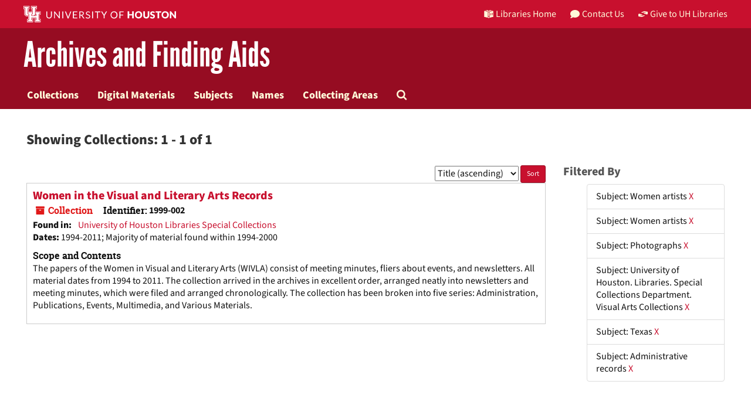

--- FILE ---
content_type: text/html;charset=utf-8
request_url: https://findingaids.lib.uh.edu/repositories/resources?q%5B%5D=%2A&op%5B%5D=&field%5B%5D=title&from_year%5B%5D=&to_year%5B%5D=&limit=resource&filter_fields%5B%5D=subjects&filter_values%5B%5D=Women+artists&filter_fields%5B%5D=subjects&filter_values%5B%5D=Women+artists&filter_fields%5B%5D=subjects&filter_values%5B%5D=Photographs&filter_fields%5B%5D=subjects&filter_values%5B%5D=University+of+Houston.+Libraries.+Special+Collections+Department.+Visual+Arts+Collections&filter_fields%5B%5D=subjects&filter_values%5B%5D=Texas&sort=title_sort%20asc&filter_fields%5B%5D=subjects&filter_values%5B%5D=Administrative+records
body_size: 9218
content:
<!DOCTYPE html>
<html lang="en">
<head>
	<meta charset="utf-8"/>
	<meta http-equiv="X-UA-Compatible" content="IE=edge"/>
	<meta name="viewport" content="width=device-width, initial-scale=1">
	<link href="/assets/favicon-e1c954b79dd780986bded229cd441c5224f77ef4904ab64ba4f8a7393facd103.ico" rel="shortcut icon" type="image/x-icon" />
	<title>Collections | University of Houston Libraries</title>
	<meta name="csrf-param" content="authenticity_token" />
<meta name="csrf-token" content="y2qBMOolR1uj1JUIsqWUWtdT1Bi-2IH8jj1Ggy9-VVuLr7Kp2Q_KezviFBe6SzxM20KqPTPpkKTvihvshGUE2w" />

		<meta name="referrer" content="origin-when-cross-origin" />

	<script>
	 var APP_PATH = '/';
	</script>

	<link rel="stylesheet" media="all" href="/assets/application-1b293111e48416854f73ba8c601daf7749d7a60452a59e30cc5c19e009c1da5b.css" />
	<script src="/assets/application-db0d89f9ce4b580a5d3075065af4aa2cef2420fd0b7c5a16d8d8a4475698bf99.js"></script>

	

			<!-- Begin plugin layout -->
			<link rel="shortcut icon" type="image/x-icon" href="/assets/favicon.ico" />
<link rel="stylesheet" media="all" href="/assets/stylesheets/uh-webfonts.css" />
<link rel="stylesheet" media="all" href="/assets/stylesheets/uh.css" />
<link rel="stylesheet" media="screen" href="https://apps.lib.uh.edu/uh-elements/libraries-branding.css" />

<!-- Global site tag (gtag.js) - Google Analytics -->
<script async src="https://www.googletagmanager.com/gtag/js?id=G-7K7MQY6DRF"></script>
<script>
  window.dataLayer = window.dataLayer || [];
  function gtag(){dataLayer.push(arguments);}
  gtag('js', new Date());

  gtag('config', 'G-7K7MQY6DRF');
</script>

			<!-- End plugin layout -->

<!-- HTML5 shim and Respond.js for IE8 support of HTML5 elements and media queries -->
<!-- WARNING: Respond.js doesn't work if you view the page via file:// -->
<!--[if lt IE 9]>
	<script src="https://oss.maxcdn.com/html5shiv/3.7.3/html5shiv.min.js"></script>
	<script src="https://oss.maxcdn.com/respond/1.4.2/respond.min.js"></script>
<![endif]-->
</head>

<body>
	<div class="skipnav">
  <a class="sr-only sr-only-focusable" href="#maincontent">Skip to main content</a>
        <a class="sr-only sr-only-focusable" href="#searchresults">Skip to search results</a>
</div>


	<div class="container-fluid no-pad">
		<header class="uh-header uh-header-secondary findaids">
  <nav class="global-nav">
    <div class="container">
      <div class="global-logo">
        <a href="https://www.uh.edu/" tabindex="2">
          <img
            src="https://apps.lib.uh.edu/uh-elements/uh-secondary.svg"
            alt="University of Houston logo"
            title="University of Houston"
            style="height: 28px"
        /></a>
      </div>

      <ul class="nav-tactical">
        <li id="home">
          <a
            href="https://libraries.uh.edu"
            role="button"
            title="UH Libraries Home"
          >
            <svg
              x="0px"
              y="0px"
              viewBox="0 0 476 432"
              aria-hidden="true"
              width="16"
              height="16"
            >
              <path
                class="st0"
                d="M215,334.1V348c15.3,3.5,30.5,3.3,46-0.1v-13.7C245.6,336.9,230.2,336.8,215,334.1z"
              ></path>
              <path
                class="st0"
                d="M215,366.4v48.8c3.2,3.2,5.8,5.9,8.4,7.6c3.3,2.1,6.8,3.5,14.3,3.2l0.2,0h0.2c11.6,0,16-4,23-10.8v-48.9
    C245.8,369.1,230.4,369.4,215,366.4z"
              ></path>
              <polygon
                class="st0"
                points="261,366.3 261,366.3 261,366.3 "
              ></polygon>
              <path
                class="st0"
                d="M7,362c44.7,0.2,106,16.8,190,44.5v-301C110,76.5,63.7,61.7,7,60.3V362z"
              ></path>
              <path
                class="st0"
                d="M178.7,6.2L178.7,6.2c-8.1,0.9-16.3,1.9-24.5,3.2C175,21.2,194,37.8,206,67c-24.9-22.5-44.2-39.5-75.8-53.5
    c-8.8,1.7-17.7,3.6-26.7,5.6c22.7,10.7,49,26.1,75.1,51.3C121.2,45,96.9,39.4,58.4,31C46.3,34.6,34,38.5,21.5,42.7
    c54.8,3.5,103.1,19.6,187.3,47.7l2,0.7l1.5,1.5c5.8,5.8,15.4,9.3,25.2,9.4C234.8,62.6,218.8,34.2,178.7,6.2z"
              ></path>
              <path
                class="st0"
                d="M279,105.5v301c84.3-27.7,143.4-42.5,190-44.2V60.3C412.3,61.7,366,76.5,279,105.5z M355.5,239.7
    c0.2,25.5-10.2,39.7-25.2,42.7c-15.2,3.1-25.9-6.9-26.2-32.1l-0.7-47.5l-7.6,1.5l-0.2-15.3l27.8-5.5l0.2,15.3l-8.3,1.6l0.6,46.6
    c0.2,15,5.6,21.9,14.3,20.2c8.8-1.8,14-10.1,13.9-25.2l-0.4-47.1l-8.3,1.6l-0.1-15.2l27.3-5.4l0.1,15.2l-7.5,1.5L355.5,239.7z
     M450.5,173.8l-7.7,1.5l-0.3,67.7l7.7-1.6l-0.1,14.8l-27.6,5.6l0-14.8l8.4-1.7l0.1-27.1l-31.3,6.3l0,27.1l8.4-1.7l0,14.9l-27.7,5.6
    l-0.1-14.9l7.7-1.6l-0.2-67.9l-7.8,1.5l-0.1-15.2l28.1-5.5l0,15.2l-8.5,1.7l0,26l31.4-6.3l0.1-26l-8.5,1.7l0-15.2l27.9-5.5
    L450.5,173.8z"
              ></path>
              <path
                class="st0"
                d="M215,115.5v200.3c15.5,3.1,30.7,3.3,46,0.1V115.5c-7.2,3.1-15.1,4.5-23,4.5S222.2,118.5,215,115.5z"
              ></path>
              <path
                class="st0"
                d="M417.6,31c-38.4,8.3-62.8,13.9-120.2,39.4c26.1-25.2,52.4-40.6,75.1-51.3c-9-2.1-17.8-4-26.7-5.6
    c-31.6,14-50.9,31-75.8,53.5c12-29.2,31-45.8,51.8-57.6c-8.2-1.2-16.4-2.3-24.5-3.2l0,0c-40,28-56.1,56.3-58.8,95.8
    c9.8-0.1,19.4-3.6,25.2-9.4l1.5-1.5l2-0.7c84.2-28.1,132.5-44.2,187.3-47.7C442,38.5,429.7,34.6,417.6,31z"
              ></path></svg
            >Libraries Home
          </a>
        </li>

        <li id="contact">
          <a
            href="https://libraries.uh.edu/contact"
            role="button"
            title="Contact Us"
          >
            <svg
              viewBox="0 0 512 512"
              aria-hidden="true"
              width="16"
              height="16"
            >
              <path
                d="M256 32C114.6 32 0 125.1 0 240c0 49.6 21.4 95 57 130.7C44.5 421.1 2.7 466 2.2 466.5c-2.2 2.3-2.8 5.7-1.5 8.7S4.8 480 8 480c66.3 0 116-31.8 140.6-51.4 32.7 12.3 69 19.4 107.4 19.4 141.4 0 256-93.1 256-208S397.4 32 256 32z"
              ></path></svg
            >Contact Us
          </a>
        </li>

        <li id="accounts">
          <a
            href="https://libraries.uh.edu/my-accounts"
            role="button"
            title="My Accounts"
          >
            <svg
              viewBox="0 0 496 512"
              aria-hidden="true"
              width="16"
              height="16"
            >
              <path
                d="M248 8C111 8 0 119 0 256s111 248 248 248 248-111 248-248S385 8 248 8zm0 96c48.6 0 88 39.4 88 88s-39.4 88-88 88-88-39.4-88-88 39.4-88 88-88zm0 344c-58.7 0-111.3-26.6-146.5-68.2 18.8-35.4 55.6-59.8 98.5-59.8 2.4 0 4.8.4 7.1 1.1 13 4.2 26.6 6.9 40.9 6.9 14.3 0 28-2.7 40.9-6.9 2.3-.7 4.7-1.1 7.1-1.1 42.9 0 79.7 24.4 98.5 59.8C359.3 421.4 306.7 448 248 448z"
              ></path></svg
            >My Accounts
          </a>
        </li>

        <li id="giving">
          <a
            href="https://libraries.uh.edu/giving"
            role="button"
            title="Give to UH Libraries"
          >
            <svg viewBox="0 0 24 24" aria-hidden="true" width="16" height="16">
              <path
                d="M19.33,12.44l0.88,0.3c0.33,0.08,0.71,0.13,1.1,0.09l0.53-0.11c0,0,0,0,0,0l0,0L24,12.26V6.05l-6.49-1.08 c-1.8-0.29-3-0.14-3.72,0.06c-0.26,0.11-0.57,0.24-0.9,0.38h0l0,0c-1.58,0.67-3.7,1.55-4.37,1.83C8.1,7.47,7.89,7.97,8.06,8.44 c0.18,0.52,0.75,0.8,1.27,0.61c0.01,0,0.01,0,0.01,0l3.14-0.94c0.37-0.1,0.72-0.2,1.03-0.28l0.2-0.05c0.76-0.2,0.99-0.24,1.83-0.07 c0.59,0.12,3.12,0.81,3.28,0.85c0.28,0.07,0.45,0.36,0.38,0.64c-0.07,0.28-0.36,0.45-0.64,0.38c-0.04-0.01-2.67-0.67-3.24-0.78 c-0.33-0.07-0.51-0.09-0.69-0.08c-0.37,0.1-0.67,0.39-0.77,0.76c-0.17,0.58,0.17,1.2,0.75,1.36c0.04,0.01,0.08,0.03,0.12,0.05 L19.33,12.44L19.33,12.44L19.33,12.44z"
              ></path>
              <path
                d="M4.67,11.56l-0.88-0.3c-0.33-0.08-0.72-0.13-1.1-0.09l-0.53,0.11l0,0l0,0L0,11.74v6.21l6.49,1.07 c1.8,0.29,3,0.14,3.72-0.06c0.26-0.11,0.57-0.24,0.9-0.38v0v0c1.58-0.67,3.7-1.55,4.37-1.83c0.42-0.23,0.63-0.73,0.47-1.2 c-0.18-0.52-0.75-0.8-1.27-0.61c-0.01,0-0.01,0-0.01,0l-3.14,0.94c-0.37,0.11-0.72,0.2-1.03,0.28l-0.2,0.05 c-0.76,0.2-0.99,0.24-1.83,0.07c-0.6-0.12-3.12-0.81-3.28-0.85C4.9,15.37,4.73,15.08,4.8,14.8c0.07-0.28,0.36-0.45,0.64-0.38 c0.04,0.01,2.67,0.67,3.24,0.78c0.33,0.07,0.51,0.09,0.69,0.08c0.37-0.1,0.67-0.39,0.77-0.76c0.17-0.58-0.17-1.2-0.75-1.36 c-0.04-0.01-0.08-0.03-0.12-0.05L4.67,11.56L4.67,11.56L4.67,11.56z"
              ></path></svg
            >Give to UH Libraries
          </a>
        </li>
      </ul>
    </div>
  </nav>

  <div class="site-name">
    <div class="container">
      <h1>
        <a title="University of Libraries Finding Aids" href="/">Archives and Finding Aids</a>
      </h1>
    </div>
  </div>
</header>
		<section id="navigation">
  <nav class="navbar navbar-default" aria-label="top-level navigation">
    <div class="container-fluid navbar-header top-bar">
      <button type="button" class="navbar-toggle collapsed" data-toggle="collapse" data-target="#collapsemenu"
              aria-expanded="false">
        <div class="navbar-toggle-hamburger">
          <span class="sr-only">Toggle navigation</span>
          <span class="icon-bar"></span>
          <span class="icon-bar"></span>
          <span class="icon-bar"></span>
        </div>
        <p class="navbar-text visible-xs-inline-block">MENU</p>
      </button>
      <div class="collapse navbar-collapse" id="collapsemenu">
        <ul class="nav nav navbar-nav">
            <li><a href="/repositories/resources">Collections</a></li>
            <li><a href="/objects?limit=digital_object">Digital Materials</a></li>
            <li><a href="/subjects">Subjects</a></li>
            <li><a href="/agents">Names</a></li>
            <li><a href="/classifications">Collecting Areas</a></li>
            <li><a href="/search?reset=true" title="Search The Archives">
                <span class="fa fa-search" aria-hidden="true"></span>
                <span class="sr-only">Search The Archives</span>
              </a>
            </li>
        </ul>
      </div>
    </div>
  </nav>
</section>

	</div>

	<section id="content" class="container-fluid">
		<a name="maincontent" id="maincontent"></a>
		
		<div class="row">
  <div class="col-sm-12">
     



  <h2>Showing Collections: 1 - 1 of 1</h2>
  </div>
</div>

<div class="row">
  <div class="col-sm-9">
    <a name="main" title="Main Content"></a>
    <div class="row"><div class="col-sm-8">
    
    </div>
    


<div class="col-sm-4 text-right sorter">
 <form class="form-horizontal" action="/repositories/resources?q[]=%2A&amp;op[]=&amp;field[]=title&amp;from_year[]=&amp;to_year[]=&amp;limit=resource" accept-charset="UTF-8" method="get"><input name="utf8" type="hidden" value="&#x2713;" />
     <input type="hidden" name="q[]" id="q_0" value="*" />
  <input type="hidden" name="op[]" id="op_0" value="" />
  <input type="hidden" name="field[]" id="field_0" value="title" />
  <input type="hidden" name="from_year[]" id="from_year_0" value="" />
  <input type="hidden" name="to_year[]" id="to_year_0" value="" />
  <input type="hidden" name="limit" id="limit" value="resource" />
  <input type="hidden" name="filter_fields[]" id="filter_fields_0" value="subjects" />
  <input type="hidden" name="filter_fields[]" id="filter_fields_1" value="subjects" />
  <input type="hidden" name="filter_fields[]" id="filter_fields_2" value="subjects" />
  <input type="hidden" name="filter_fields[]" id="filter_fields_3" value="subjects" />
  <input type="hidden" name="filter_fields[]" id="filter_fields_4" value="subjects" />
  <input type="hidden" name="filter_fields[]" id="filter_fields_5" value="subjects" />
  <input type="hidden" name="filter_values[]" id="filter_values_0" value="Women artists" />
  <input type="hidden" name="filter_values[]" id="filter_values_1" value="Women artists" />
  <input type="hidden" name="filter_values[]" id="filter_values_2" value="Photographs" />
  <input type="hidden" name="filter_values[]" id="filter_values_3" value="University of Houston. Libraries. Special Collections Department. Visual Arts Collections" />
  <input type="hidden" name="filter_values[]" id="filter_values_4" value="Texas" />
  <input type="hidden" name="filter_values[]" id="filter_values_5" value="Administrative records" />
  <input type="hidden" name="action" id="action" value="index" />

   <label class="sr-only" for="sort">Sort by:</label>
   <select name="sort" id="sort"><option value="">Relevance</option>
<option selected="selected" value="title_sort asc">Title (ascending)</option>
<option value="title_sort desc">Title (descending)</option>
<option value="year_sort asc">Year (ascending)</option>
<option value="year_sort desc">Year (descending)</option></select>
   <input type="submit" name="commit" value="Sort" class="btn btn-primary btn-sm" data-disable-with="Sort" />
</form></div>


</div>
    <div class="row search-results"><div class="col-sm-12">

    <a name="searchresults" id="searchresults"></a>

         <div class="recordrow" style="clear:both" data-uri="/repositories/2/resources/147">
     

<h3>
    <a class="record-title" href="/repositories/2/resources/147">
      Women in the Visual and Literary Arts Records
    </a>
</h3>


<div class="badge-and-identifier">
  <div class="record-type-badge resource">
    <i class="fa fa-archive"></i>&#160;Collection 
  </div>
    <div class="identifier">
      <span class="id-label">Identifier:</span>&#160;<span class="component">1999-002</span>
    </div>
</div>

     <div class="recordsummary" style="clear:both">

       <div class="result_context">
         <strong>Found in: </strong>
         <span class="repo_name">
           <a href="/repositories/2">University of Houston Libraries Special Collections</a>
         </span>
 
       </div>
 

      <div class="dates">

          <strong><span class="translation_missing" title="translation missing: en.dates">Dates</span>: </strong>
        1994-2011; Majority of material found within 1994-2000
      </div>

    
        <div class="abstract single_note"><strong><span class='inline-label'>Scope and Contents</span></strong>
       <p>The papers of the Women in Visual and Literary Arts (WIVLA) consist of meeting minutes, fliers about events, and newsletters. All material dates from 1994 to 2011. The collection arrived in the archives in excellent order, arranged neatly into newsletters and meeting minutes, which were filed and arranged chronologically. The collection has been broken into five series: Administration, Publications, Events, Multimedia, and Various Materials.</p>
        </div>



   </div>

   </div>

    </div></div>
    <div class="row"><div class="col-sm-9">
    
    </div></div>
  </div>
  <div class="col-sm-3">
    <a name="filter" title="Filter Results"></a>
    
<div class="filters">
    <h3>Filtered By </h3>
       <ul>
		  <li class="list-group-item"><span class="filter">Subject: Women artists
			  <a href="/repositories/resources?q[]=%2A&amp;op[]=&amp;field[]=title&amp;from_year[]=&amp;to_year[]=&amp;limit=resource&amp;filter_fields[]=subjects&amp;filter_values[]=Women+artists&amp;filter_fields[]=subjects&amp;filter_values[]=Photographs&amp;filter_fields[]=subjects&amp;filter_values[]=University+of+Houston.+Libraries.+Special+Collections+Department.+Visual+Arts+Collections&amp;filter_fields[]=subjects&amp;filter_values[]=Texas&amp;filter_fields[]=subjects&amp;filter_values[]=Administrative+records&amp;sort=title_sort asc"
					title="Remove this filter " class="delete_filter">X</a>
		  </li>
		  <li class="list-group-item"><span class="filter">Subject: Women artists
			  <a href="/repositories/resources?q[]=%2A&amp;op[]=&amp;field[]=title&amp;from_year[]=&amp;to_year[]=&amp;limit=resource&amp;filter_fields[]=subjects&amp;filter_values[]=Women+artists&amp;filter_fields[]=subjects&amp;filter_values[]=Photographs&amp;filter_fields[]=subjects&amp;filter_values[]=University+of+Houston.+Libraries.+Special+Collections+Department.+Visual+Arts+Collections&amp;filter_fields[]=subjects&amp;filter_values[]=Texas&amp;filter_fields[]=subjects&amp;filter_values[]=Administrative+records&amp;sort=title_sort asc"
					title="Remove this filter " class="delete_filter">X</a>
		  </li>
		  <li class="list-group-item"><span class="filter">Subject: Photographs
			  <a href="/repositories/resources?q[]=%2A&amp;op[]=&amp;field[]=title&amp;from_year[]=&amp;to_year[]=&amp;limit=resource&amp;filter_fields[]=subjects&amp;filter_values[]=Women+artists&amp;filter_fields[]=subjects&amp;filter_values[]=Women+artists&amp;filter_fields[]=subjects&amp;filter_values[]=University+of+Houston.+Libraries.+Special+Collections+Department.+Visual+Arts+Collections&amp;filter_fields[]=subjects&amp;filter_values[]=Texas&amp;filter_fields[]=subjects&amp;filter_values[]=Administrative+records&amp;sort=title_sort asc"
					title="Remove this filter " class="delete_filter">X</a>
		  </li>
		  <li class="list-group-item"><span class="filter">Subject: University of Houston. Libraries. Special Collections Department. Visual Arts Collections
			  <a href="/repositories/resources?q[]=%2A&amp;op[]=&amp;field[]=title&amp;from_year[]=&amp;to_year[]=&amp;limit=resource&amp;filter_fields[]=subjects&amp;filter_values[]=Women+artists&amp;filter_fields[]=subjects&amp;filter_values[]=Women+artists&amp;filter_fields[]=subjects&amp;filter_values[]=Photographs&amp;filter_fields[]=subjects&amp;filter_values[]=Texas&amp;filter_fields[]=subjects&amp;filter_values[]=Administrative+records&amp;sort=title_sort asc"
					title="Remove this filter " class="delete_filter">X</a>
		  </li>
		  <li class="list-group-item"><span class="filter">Subject: Texas
			  <a href="/repositories/resources?q[]=%2A&amp;op[]=&amp;field[]=title&amp;from_year[]=&amp;to_year[]=&amp;limit=resource&amp;filter_fields[]=subjects&amp;filter_values[]=Women+artists&amp;filter_fields[]=subjects&amp;filter_values[]=Women+artists&amp;filter_fields[]=subjects&amp;filter_values[]=Photographs&amp;filter_fields[]=subjects&amp;filter_values[]=University+of+Houston.+Libraries.+Special+Collections+Department.+Visual+Arts+Collections&amp;filter_fields[]=subjects&amp;filter_values[]=Administrative+records&amp;sort=title_sort asc"
					title="Remove this filter " class="delete_filter">X</a>
		  </li>
		  <li class="list-group-item"><span class="filter">Subject: Administrative records
			  <a href="/repositories/resources?q[]=%2A&amp;op[]=&amp;field[]=title&amp;from_year[]=&amp;to_year[]=&amp;limit=resource&amp;filter_fields[]=subjects&amp;filter_values[]=Women+artists&amp;filter_fields[]=subjects&amp;filter_values[]=Women+artists&amp;filter_fields[]=subjects&amp;filter_values[]=Photographs&amp;filter_fields[]=subjects&amp;filter_values[]=University+of+Houston.+Libraries.+Special+Collections+Department.+Visual+Arts+Collections&amp;filter_fields[]=subjects&amp;filter_values[]=Texas&amp;sort=title_sort asc"
					title="Remove this filter " class="delete_filter">X</a>
		  </li>
 </ul>
</div>



  </div>

</div>

	</section>

	<script  type="text/javascript" >
		$(".upper-record-details .note-content").each(function(index, element){$(this).readmore(450)});
	</script>

	<footer class="uh-footer uh-footer-main">
  <nav class="site-footer">
    <div class="container">
      <div class="contact-block">
        <div class="footer-logo">
          <a
            href="https://libraries.uh.edu/"
            title="University of Houston Libraries"
            ><img
              src="https://apps.lib.uh.edu/uh-elements/UHL-primary-logo.svg"
              alt="University of Houston Libraries logo"
          /></a>
        </div>
        <!--footer-logo-->

        <div class="contact-info">
          <a
            href="https://www.google.com/maps/place/M.D.+Anderson+Library"
            title="Mailing Address"
          >
            4333 University Drive<br />
            Houston, TX 77204-2000</a
          ><br />
          <a href="tel:1-713-743-1050" title="Phone Number">(713) 743-1050</a>
        </div>
        <!--contact-info-->
      </div>
      <!--contact-block-->

      <div class="footer-links">
        <ul class="footer-links-list">
          <li>
            <a
              href="https://libraries.uh.edu/policies/privacy"
              title="Privacy Policy"
              >Privacy Policy</a
            >
          </li>
          <li>
            <a href="https://libraries.uh.edu/hours/" title="Hours">Hours</a>
          </li>
          <li>
            <a
              href="https://libraries.uh.edu/about/employment"
              title="Employment"
              >Employment</a
            >
          </li>
          <li>
            <a href="https://apps.lib.uh.edu/staff/" title="Directory"
              >Directory</a
            >
          </li>
          <li>
            <a
              href="https://libraries.uh.edu/contact/feedback"
              title="Give Us Feedback"
              >Give Us Feedback</a
            >
          </li>
          <li>
            <a href="https://libraries.uh.edu/contact" title="Contact Us"
              >Contact Us</a
            >
          </li>

          <li>
            <a
              href="https://libraries.uh.edu/giving"
              title="Give to UH Libraries"
              >Give to UH Libraries</a
            >
          </li>
          <li>
            <a
              href="https://libraries.uh.edu/locations"
              title="Libraries & Collections"
              >Libraries &amp; Collections</a
            >
          </li>
          <li>
            <a
              href="https://libraries.uh.edu/about/maps-directions/"
              title="Maps & Directions"
              >Maps &amp; Directions</a
            >
          </li>
          <li>
            <a href="https://libraries.uh.edu/news" title="Give to UH Libraries"
              >UH Libraries News</a
            >
          </li>
          <li>
            <a
              href="https://libraries.uh.edu/find/site-search"
              title="Site Search"
              >Site Search</a
            >
          </li>
          <li>
            <a href="https://libraries.uh.edu/about/site-map" title="Site Map"
              >Site Map</a
            >
          </li>

          <li>
            <a href="https://libraries.uh.edu/find" title="Search">Search</a>
          </li>
          <li>
            <a href="https://libraries.uh.edu/borrow" title="Borrow & Request"
              >Borrow &amp; Request</a
            >
          </li>
          <li>
            <a
              href="https://libraries.uh.edu/research"
              title="Research & Learning"
              >Research &amp; Learning</a
            >
          </li>
          <li>
            <a
              href="https://libraries.uh.edu/spaces-tech"
              title="Spaces & Technology"
              >Spaces &amp; Technology</a
            >
          </li>
          <li>
            <a href="https://libraries.uh.edu/about" title="About">About</a>
          </li>
          <li>
            <a href="https://findingaids.lib.uh.edu/staff/">Staff Interface</a>
          </li>
        </ul>

        <ul class="social-media-list">
          <li>
            <a href="https://www.facebook.com/uhlibraries" title="facebook">
              <svg viewBox="0 0 100 100" role="img" aria-label="facebook logo">
                <title>facebook</title>
                <path
                  d="M50 0C22.4 0 0 22.4 0 50c0 27.6 22.4 50 50 50s50-22.4 50-50C100 22.4 77.6 0 50 0zM57 36.9c3.5 0 7.2-0.1 10.7 0.1 -0.1 3.7 0 7.6-0.1 11.3 -3.5 0-7.1 0-10.6 0 0 11.7 0 23.3 0 35 -5 0-10 0-15 0 0-11.6 0-23.3 0-34.9 -3.1-0.1-6.4 0-9.6-0.1 0-3.8 0-7.6 0-11.4 3.2 0 6.4 0 9.5 0 0.1-3 0-5.7 0.2-8.1 0.2-2.4 1-4.4 2.1-6.1 2.2-3.2 5.8-5.8 10.7-6 4-0.2 8.5 0.1 12.8 0.1 0 3.8 0.1 7.7-0.1 11.4 -2.1 0.1-4.3-0.2-6.1 0 -1.9 0.2-3.3 1.3-3.9 2.7C56.7 32.5 57 34.6 57 36.9z"
                /></svg
            ></a>
          </li>

          <li>
            <a aria-label="X" href="https://x.com/UHoustonLib" rel="noopener" target="_blank" title="X">
              <svg role="img" aria-label="X logo" viewBox="0 0 100 100">
                <title>X</title>
                <path 
                  d="m50,0C22.39,0,0,22.38,0,49.99s22.39,50.01,50,50.01,50-22.38,50-49.99S77.62,0,50,0Zm12.54,78.97l-17.02-22.75-21.06,22.75h-5.41l24.05-25.98-23.9-31.95h18.42l15.67,20.95,19.41-20.95h5.41l-22.39,24.18,25.24,33.75h-18.42Z"
                />
                <polygon points="27.17 25.01 64.53 74.98 72.99 74.98 35.62 25.01 27.17 25.01" />
              </svg>
            </a>
          </li>

          <li>
            <a href="https://www.instagram.com/uhoustonlib/" title="instagram"
              ><svg
                viewBox="0 0 100 100"
                role="img"
                aria-label="instagram logo"
              >
                <title>Instagram</title>
                <path
                  d="M50.1 58.4c4.1 0 7.8-3.4 8-7.6 0.3-5.6-4.5-9.1-9.3-8.5 -3.5 0.5-6.1 2.9-6.8 6.4C40.9 54.2 45.6 58.4 50.1 58.4z"
                />
                <path
                  d="M71.3 26.6h-6.3c-0.9 0-1.6 0.7-1.6 1.6V34.5c0 0.9 0.7 1.6 1.6 1.6h6.3c0.9 0 1.6-0.7 1.6-1.6v-6.3C73 27.3 72.2 26.6 71.3 26.6z"
                />
                <path
                  d="M50 0C22.4 0 0 22.4 0 50s22.4 50 50 50 50-22.4 50-50S77.6 0 50 0zM78.1 65.2c0 3.8-0.7 6.7-2.7 9 -1.8 2-4.2 3.7-7.6 4 -5.6 0.4-11.6 0-17.6 0 -5.7 0-11.8 0.4-17.6 0 -5.7-0.4-10.1-4.6-10.5-10.5 -0.6-7.8 0.4-17 0-25.4 0-0.2 0.1-0.4 0.3-0.4 5.3 0 10.5 0 15.8 0 0.5 0.3-0.4 1-0.7 1.5 -1.1 2-1.9 5-1.6 8.3 0.5 6.6 6.1 12.3 13.2 12.8 5.2 0.4 9.4-2.1 12-5.3 2.4-2.9 4.4-8 2.6-13.4 -0.2-0.7-0.6-1.4-1-2 -0.3-0.6-0.8-1.2-0.8-1.9 5.4 0 10.7 0 16.1 0C78.2 50.1 78.1 57.6 78.1 65.2zM39 50.5c-0.1-3.6 1.6-6.5 3.3-8.2 1.7-1.7 3.8-2.8 7.1-3 6.1-0.4 11.1 3.9 11.7 9.5 0.6 6.2-3.7 11.7-9.3 12.4 -1 0.1-2.4 0.1-3.4 0C43.5 60.7 39.1 56.2 39 50.5zM78.1 40.3c-4.5 0-8.6 0-13.2 0 -1.4 0-3.1 0.3-4.4 0 -0.8-0.2-1.2-1-1.9-1.5 -2.2-1.6-5.6-3-9.8-2.7 -3.1 0.2-5.2 1.4-7.2 2.9 -0.5 0.4-1.3 1.2-1.9 1.4 -1.2 0.3-3 0-4.5 0 -4.3 0-8.5 0-13.1 0 0.2-3.3-0.4-6.5 0.1-9.3 0.6-3.3 2.6-5.6 4.6-7 0 3.9 0 11.7 0 11.7l2.2 0c0 0-0.2-9 0.1-13.1 0.3-0.3 1.1-0.2 1.4-0.5 0.3 4.2 0.3 13.6 0.3 13.6l2.2 0c0 0 0-9 0-13.5 0-0.2 0-0.4 0.1-0.4 0.5 0 0.9 0 1.4 0 0 4.6 0 13.9 0 13.9l2.3 0c0 0 0-9.3 0-13.9 9.4 0.5 21.5-0.6 30.7 0 3.6 0.2 6.6 2 8.3 4.2C78.3 29.3 78.2 34 78.1 40.3z"
                /></svg
            ></a>
          </li>

          <li>
            <a href="https://www.youtube.com/user/uhlibraries" title="youtube"
              ><svg viewBox="0 0 100 100" role="img" aria-label="youtube logo">
                <title>Youtube</title>
                <path
                  d="M38.4 55.5c0-1.2 0-2.5 0-3.8 -3.8 0-7.6 0-11.3 0 -0.1 0 0 0.1 0 0.1 0 1.2 0 2.4 0 3.6 1.3 0 2.7-0.1 3.8 0 0 6.8 0 13.7 0 20.5 1.2 0 2.5 0 3.7 0 0-6.8-0.1-13.8 0-20.6C35.9 55.5 37.1 55.5 38.4 55.5z"
                />
                <path
                  d="M44.5 69.7c0 0.6 0.1 1.3 0 1.7 -0.1 0.5-1.4 1.5-2.1 1.4 -1-0.1-0.7-2.1-0.7-3.2 0-4 0-7.8 0-11.7 -1.1 0-2.2 0-3.2 0 -0.1 0 0 0.1 0 0.1 0 3.9 0 9 0 13.3 0 1.6-0.1 3.1 0.5 3.9 1.2 1.8 4 0.3 4.9-0.6 0.2-0.2 0.4-0.5 0.7-0.6 0 0.6 0 1.3 0 1.9 1.1 0 2.2 0 3.3 0 0-6 0-12 0-18 -1.1 0-2.2 0-3.3 0C44.5 61.7 44.5 66 44.5 69.7z"
                />
                <path
                  d="M46.4 35.6c0 0.8-0.1 2.2 0.2 2.7 0.6 0.9 2.2 0.5 2.5-0.3 0.3-0.7 0.1-1.9 0.1-2.7 0-2.2 0-3.5 0-5.6 0-1 0.2-2.2-0.1-2.7 -0.3-0.6-1.1-0.7-1.6-0.6 -1.4 0.2-1.1 2-1.1 3.5C46.4 31.4 46.4 34 46.4 35.6z"
                />
                <path
                  d="M50 0C22.4 0 0 22.4 0 50c0 27.6 22.4 50 50 50s50-22.4 50-50C100 22.4 77.6 0 50 0zM55.4 32.9c0-3.3 0-6.4 0-9.2 1-0.1 2.3-0.1 3.3 0 0 2.2 0 4.5 0 6.9 0 2.4-0.2 4.9 0 7 0.2 1.2 1.1 1.1 1.9 0.5 0.3-0.2 0.8-0.6 0.9-0.9 0.1-0.4 0-1.2 0-1.7 0-3.7 0-8.1 0-11.7 1-0.1 2.3-0.1 3.3 0 0 5.9 0 11.8 0 17.7 -1 0.1-2.3 0.1-3.3 0 0-0.6 0-1.2 0-1.8 -0.8 0.9-3.4 3.2-5.2 1.7C54.9 40.1 55.4 35.5 55.4 32.9zM47.2 23.2c2.4-0.2 4 0.7 4.8 2.1 0.9 1.5 0.6 4.9 0.6 7.1 0 2.2 0.2 5.7-0.5 7.2 -1.1 2.1-4.6 3.1-6.9 1.6 -1.2-0.7-2-2.1-2.1-3.6 -0.1-1.6 0-3.5 0-5.3 0-2.7-0.3-5.4 0.5-6.9C44.2 24.3 45.4 23.4 47.2 23.2zM30.7 17.4c1.1-0.1 2.5 0 3.7 0 0.8 2.8 1.5 5.7 2.2 8.5 0.1 0.4 0.1 0.8 0.4 1.1 0.3-0.3 0.3-0.8 0.4-1.1 0.7-2.8 1.4-5.8 2.1-8.5 1.2 0 2.4 0 3.7 0 -1.1 4-2.5 8.2-3.7 12.3 -0.2 0.6-0.5 1.2-0.5 1.8 -0.1 0.8 0 1.7 0 2.5 0 2.6 0 5 0 7.5 -1.2 0-2.5 0.1-3.7 0 0-1.6 0-3.2 0-4.7 0-1.6 0.2-3.2 0-4.7 -0.1-0.6-0.4-1.2-0.5-1.8 -1.3-4.3-2.6-8.7-3.9-12.8C30.7 17.4 30.7 17.4 30.7 17.4zM77 73.9c0 4.9-3.9 8.8-8.8 8.8H31.7c-4.9 0-8.8-3.9-8.8-8.8V55c0-4.9 3.9-8.8 8.8-8.8h36.5c4.9 0 8.8 3.9 8.8 8.8V73.9z"
                />
                <path
                  d="M60.5 67.4c0-2.1 0.1-4.2 0-5.6 -0.1-1.5-0.5-2.8-1.3-3.4 -1.1-0.9-2.8-0.7-3.8 0 -0.4 0.3-0.7 0.7-1.1 0.9 0-2.5 0-5.1 0-7.6 -1.1 0-2.2 0-3.3 0 -0.1 0 0 0.1 0 0.1 0 8.1 0 16.1 0 24.2 1.1 0 2.2 0 3.3 0 0-0.4 0-0.9 0-1.3 0.9 1.1 2.9 2 4.6 1.2 0.9-0.5 1.5-1.6 1.6-2.9C60.6 71.4 60.5 69.4 60.5 67.4zM56.6 73.4c-0.8 0.5-1.7-0.2-2.2-0.7 0-2.4 0-5.5 0-8.2 0-0.9-0.2-2.1 0-2.7 0.2-0.6 1.3-1.1 2.1-0.6 1.1 0.6 0.6 4.4 0.6 6.1 0 1.1 0 2.2 0 3.4C57.1 71.7 57.2 73 56.6 73.4z"
                />
                <path
                  d="M72.7 69.4c-1.1 0-2.3 0-3.4 0 -0.1 1.3 0.3 3.2-0.5 3.8 -0.3 0.2-1 0.4-1.6 0.1 -1.4-0.6-0.5-3.9-0.8-5.7 2.1 0 4.2 0 6.3 0 -0.1-2.5 0.2-4.9-0.2-6.9 -0.5-2-2.2-3.3-4.8-3.2 -2.4 0.1-4.3 1.8-4.6 3.9 -0.3 2.1-0.1 5.3-0.1 8.1 0 3 0.3 5 2 6.2 1.4 1 4 1.1 5.7 0.1C72.4 74.8 72.8 72.6 72.7 69.4zM66.7 61.4c0.4-0.6 1.5-0.6 2.1-0.2 0.8 0.6 0.5 2.2 0.6 3.4 -1 0-2 0-2.9 0C66.4 63.4 66.2 62.1 66.7 61.4z"
                /></svg
            ></a>
          </li>
        </ul>
      </div>
      <!--footer-links-->

      <div class="clear-it"></div>
    </div>
    <!--container-->
  </nav>

  <div class="global-footer">
    <div class="container">
      <a
        href="http://www.uh.edu"
        class="copyright"
        title="University of Houston"
        >&copy;2026 University of Houston. All rights reserved.</a
      >
      <ul class="nav-required">
        <li class="nav-item-highlighted">
          <a href="https://libraries.uh.edu/contact/feedback"
            >Report a problem with this page</a
          >
        </li>
        <li>
          <a href="https://www.texas.gov/" rel="noopener" target="_blank"
            >Texas.gov</a
          >
        </li>
        <li>
          <a
            href="https://gov.texas.gov/organization/hsgd"
            rel="noopener"
            target="_blank"
            >Texas Homeland Security</a
          >
        </li>
        <li>
          <a
            href="https://www.tsl.texas.gov/trail/index.html"
            rel="noopener"
            target="_blank"
            >TRAIL</a
          >
        </li>
        <li>
          <a
            href="https://sao.fraud.texas.gov/ReportFraud/"
            rel="noopener"
            target="_blank"
            >Fraud Reporting</a
          >
        </li>
        <li>
          <a
            href="https://www.uhsystem.edu/fraud-non-compliance/"
            rel="noopener"
            target="_blank"
            >Fraud & Non-Compliance Hotline</a
          >
        </li>
        <li>
          <a
            href="https://www.sos.state.tx.us/linkpolicy.shtml"
            rel="noopener"
            target="_blank"
            >Linking Notice</a
          >
        </li>
        <li>
          <a
            href="http://uhsystem.edu/privacy-notice/"
            rel="noopener"
            target="_blank"
            >Privacy Notice</a
          >
        </li>
        <li>
          <a
            href="https://uhsystem.edu/legal-affairs/general-counsel/public-information-act/"
            rel="noopener"
            target="_blank"
            >Open Records/Public Information Act</a
          >
        </li>
        <li>
          <a href="https://apps.highered.texas.gov/resumes/"
            >Institutional Résumé</a
          >
        </li>
        <li>
          <a href="https://www.uh.edu/office-of-finance/required-reports/"
            >Required Reports</a
          >
        </li>
        <li>
          <a href="https://www.uh.edu/equal-opportunity/eir-accessibility/"
            >Electronic & Information Resources Accessibility</a
          >
        </li>
        <li>
          <a href="https://www.uh.edu/sexual-misconduct-reporting-form/"
            >Discrimination and Sexual Misconduct Reporting and Awareness</a
          >
        </li>
        <li><a href="https://www.uh.edu/policies/">University Policies</a></li>
      </ul>
    </div>
  </div>
  <!--global-footer-->
</footer>


<script defer src="https://static.cloudflareinsights.com/beacon.min.js/vcd15cbe7772f49c399c6a5babf22c1241717689176015" integrity="sha512-ZpsOmlRQV6y907TI0dKBHq9Md29nnaEIPlkf84rnaERnq6zvWvPUqr2ft8M1aS28oN72PdrCzSjY4U6VaAw1EQ==" data-cf-beacon='{"rayId":"9c7b34ce5ddadfff","version":"2025.9.1","serverTiming":{"name":{"cfExtPri":true,"cfEdge":true,"cfOrigin":true,"cfL4":true,"cfSpeedBrain":true,"cfCacheStatus":true}},"token":"737c2ecfcac941d78baf1e71bbed43b8","b":1}' crossorigin="anonymous"></script>
</body>
</html>
